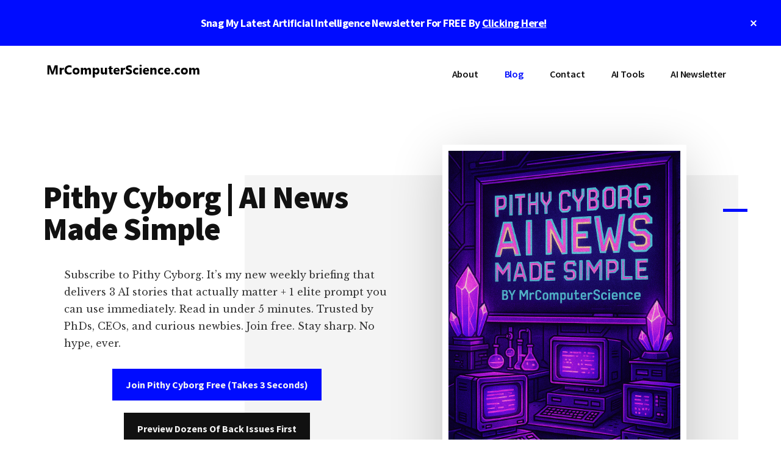

--- FILE ---
content_type: text/html; charset=UTF-8
request_url: https://www.mrcomputerscience.com/
body_size: 15821
content:
<!DOCTYPE html>
<html lang="en-US">
<head itemscope itemtype="https://schema.org/WebSite">
<meta charset="UTF-8" />
<meta name="description" content="MrComputerScience.com — Blog For AI, Marketing, And Tech Nerds!" />
<meta name="keywords" content="MrComputerScience.com — Blog For AI, Marketing, And Tech Nerds!" />
<meta name="viewport" content="width=device-width, initial-scale=1" />
		<script type="text/javascript">
			window.flatStyles = window.flatStyles || ''

			window.lightspeedOptimizeStylesheet = function () {
				const currentStylesheet = document.querySelector( '.tcb-lightspeed-style:not([data-ls-optimized])' )

				if ( currentStylesheet ) {
					try {
						if ( currentStylesheet.sheet && currentStylesheet.sheet.cssRules ) {
							if ( window.flatStyles ) {
								if ( this.optimizing ) {
									setTimeout( window.lightspeedOptimizeStylesheet.bind( this ), 24 )
								} else {
									this.optimizing = true;

									let rulesIndex = 0;

									while ( rulesIndex < currentStylesheet.sheet.cssRules.length ) {
										const rule = currentStylesheet.sheet.cssRules[ rulesIndex ]
										/* remove rules that already exist in the page */
										if ( rule.type === CSSRule.STYLE_RULE && window.flatStyles.includes( `${rule.selectorText}{` ) ) {
											currentStylesheet.sheet.deleteRule( rulesIndex )
										} else {
											rulesIndex ++
										}
									}
									/* optimize, mark it such, move to the next file, append the styles we have until now */
									currentStylesheet.setAttribute( 'data-ls-optimized', '1' )

									window.flatStyles += currentStylesheet.innerHTML

									this.optimizing = false
								}
							} else {
								window.flatStyles = currentStylesheet.innerHTML
								currentStylesheet.setAttribute( 'data-ls-optimized', '1' )
							}
						}
					} catch ( error ) {
						console.warn( error )
					}

					if ( currentStylesheet.parentElement.tagName !== 'HEAD' ) {
						/* always make sure that those styles end up in the head */
						const stylesheetID = currentStylesheet.id;
						/**
						 * make sure that there is only one copy of the css
						 * e.g display CSS
						 */
						if ( ( ! stylesheetID || ( stylesheetID && ! document.querySelector( `head #${stylesheetID}` ) ) ) ) {
							document.head.prepend( currentStylesheet )
						} else {
							currentStylesheet.remove();
						}
					}
				}
			}

			window.lightspeedOptimizeFlat = function ( styleSheetElement ) {
				if ( document.querySelectorAll( 'link[href*="thrive_flat.css"]' ).length > 1 ) {
					/* disable this flat if we already have one */
					styleSheetElement.setAttribute( 'disabled', true )
				} else {
					/* if this is the first one, make sure he's in head */
					if ( styleSheetElement.parentElement.tagName !== 'HEAD' ) {
						document.head.append( styleSheetElement )
					}
				}
			}
		</script>
		<title>MrComputerScience.com — Blog For AI, Marketing, And Tech Nerds! — Blog For Marketing And Tech Nerds</title>
<meta name='robots' content='max-image-preview:large' />
<link rel='dns-prefetch' href='//fonts.googleapis.com' />
<link rel="alternate" type="application/rss+xml" title="MrComputerScience.com &raquo; Feed" href="https://www.mrcomputerscience.com/feed/" />
<link rel="alternate" type="application/rss+xml" title="MrComputerScience.com &raquo; Comments Feed" href="https://www.mrcomputerscience.com/comments/feed/" />
<link rel="alternate" title="oEmbed (JSON)" type="application/json+oembed" href="https://www.mrcomputerscience.com/wp-json/oembed/1.0/embed?url=https%3A%2F%2Fwww.mrcomputerscience.com%2F" />
<link rel="alternate" title="oEmbed (XML)" type="text/xml+oembed" href="https://www.mrcomputerscience.com/wp-json/oembed/1.0/embed?url=https%3A%2F%2Fwww.mrcomputerscience.com%2F&#038;format=xml" />
<link rel="canonical" href="https://www.mrcomputerscience.com/" />
<style id='wp-img-auto-sizes-contain-inline-css'>
img:is([sizes=auto i],[sizes^="auto," i]){contain-intrinsic-size:3000px 1500px}
/*# sourceURL=wp-img-auto-sizes-contain-inline-css */
</style>
<link rel='stylesheet' id='genesis-blocks-style-css-css' href='https://www.mrcomputerscience.com/wp-content/plugins/genesis-blocks/dist/style-blocks.build.css?ver=1742416216' media='all' />
<link rel='stylesheet' id='authority-pro-css' href='https://www.mrcomputerscience.com/wp-content/themes/authority-pro/style.css?ver=1.5.0' media='all' />
<style id='authority-pro-inline-css'>

		.single .content .entry-content > p:first-of-type {
			color: #111111;
			font-size: 20px;
			font-style: italic;
			line-height: 1.7;
			margin: 0 0 35px;
		}
		
/*# sourceURL=authority-pro-inline-css */
</style>
<style id='wp-emoji-styles-inline-css'>

	img.wp-smiley, img.emoji {
		display: inline !important;
		border: none !important;
		box-shadow: none !important;
		height: 1em !important;
		width: 1em !important;
		margin: 0 0.07em !important;
		vertical-align: -0.1em !important;
		background: none !important;
		padding: 0 !important;
	}
/*# sourceURL=wp-emoji-styles-inline-css */
</style>
<style id='wp-block-library-inline-css'>
:root{--wp-block-synced-color:#7a00df;--wp-block-synced-color--rgb:122,0,223;--wp-bound-block-color:var(--wp-block-synced-color);--wp-editor-canvas-background:#ddd;--wp-admin-theme-color:#007cba;--wp-admin-theme-color--rgb:0,124,186;--wp-admin-theme-color-darker-10:#006ba1;--wp-admin-theme-color-darker-10--rgb:0,107,160.5;--wp-admin-theme-color-darker-20:#005a87;--wp-admin-theme-color-darker-20--rgb:0,90,135;--wp-admin-border-width-focus:2px}@media (min-resolution:192dpi){:root{--wp-admin-border-width-focus:1.5px}}.wp-element-button{cursor:pointer}:root .has-very-light-gray-background-color{background-color:#eee}:root .has-very-dark-gray-background-color{background-color:#313131}:root .has-very-light-gray-color{color:#eee}:root .has-very-dark-gray-color{color:#313131}:root .has-vivid-green-cyan-to-vivid-cyan-blue-gradient-background{background:linear-gradient(135deg,#00d084,#0693e3)}:root .has-purple-crush-gradient-background{background:linear-gradient(135deg,#34e2e4,#4721fb 50%,#ab1dfe)}:root .has-hazy-dawn-gradient-background{background:linear-gradient(135deg,#faaca8,#dad0ec)}:root .has-subdued-olive-gradient-background{background:linear-gradient(135deg,#fafae1,#67a671)}:root .has-atomic-cream-gradient-background{background:linear-gradient(135deg,#fdd79a,#004a59)}:root .has-nightshade-gradient-background{background:linear-gradient(135deg,#330968,#31cdcf)}:root .has-midnight-gradient-background{background:linear-gradient(135deg,#020381,#2874fc)}:root{--wp--preset--font-size--normal:16px;--wp--preset--font-size--huge:42px}.has-regular-font-size{font-size:1em}.has-larger-font-size{font-size:2.625em}.has-normal-font-size{font-size:var(--wp--preset--font-size--normal)}.has-huge-font-size{font-size:var(--wp--preset--font-size--huge)}.has-text-align-center{text-align:center}.has-text-align-left{text-align:left}.has-text-align-right{text-align:right}.has-fit-text{white-space:nowrap!important}#end-resizable-editor-section{display:none}.aligncenter{clear:both}.items-justified-left{justify-content:flex-start}.items-justified-center{justify-content:center}.items-justified-right{justify-content:flex-end}.items-justified-space-between{justify-content:space-between}.screen-reader-text{border:0;clip-path:inset(50%);height:1px;margin:-1px;overflow:hidden;padding:0;position:absolute;width:1px;word-wrap:normal!important}.screen-reader-text:focus{background-color:#ddd;clip-path:none;color:#444;display:block;font-size:1em;height:auto;left:5px;line-height:normal;padding:15px 23px 14px;text-decoration:none;top:5px;width:auto;z-index:100000}html :where(.has-border-color){border-style:solid}html :where([style*=border-top-color]){border-top-style:solid}html :where([style*=border-right-color]){border-right-style:solid}html :where([style*=border-bottom-color]){border-bottom-style:solid}html :where([style*=border-left-color]){border-left-style:solid}html :where([style*=border-width]){border-style:solid}html :where([style*=border-top-width]){border-top-style:solid}html :where([style*=border-right-width]){border-right-style:solid}html :where([style*=border-bottom-width]){border-bottom-style:solid}html :where([style*=border-left-width]){border-left-style:solid}html :where(img[class*=wp-image-]){height:auto;max-width:100%}:where(figure){margin:0 0 1em}html :where(.is-position-sticky){--wp-admin--admin-bar--position-offset:var(--wp-admin--admin-bar--height,0px)}@media screen and (max-width:600px){html :where(.is-position-sticky){--wp-admin--admin-bar--position-offset:0px}}

/*# sourceURL=wp-block-library-inline-css */
</style><style id='wp-block-heading-inline-css'>
h1:where(.wp-block-heading).has-background,h2:where(.wp-block-heading).has-background,h3:where(.wp-block-heading).has-background,h4:where(.wp-block-heading).has-background,h5:where(.wp-block-heading).has-background,h6:where(.wp-block-heading).has-background{padding:1.25em 2.375em}h1.has-text-align-left[style*=writing-mode]:where([style*=vertical-lr]),h1.has-text-align-right[style*=writing-mode]:where([style*=vertical-rl]),h2.has-text-align-left[style*=writing-mode]:where([style*=vertical-lr]),h2.has-text-align-right[style*=writing-mode]:where([style*=vertical-rl]),h3.has-text-align-left[style*=writing-mode]:where([style*=vertical-lr]),h3.has-text-align-right[style*=writing-mode]:where([style*=vertical-rl]),h4.has-text-align-left[style*=writing-mode]:where([style*=vertical-lr]),h4.has-text-align-right[style*=writing-mode]:where([style*=vertical-rl]),h5.has-text-align-left[style*=writing-mode]:where([style*=vertical-lr]),h5.has-text-align-right[style*=writing-mode]:where([style*=vertical-rl]),h6.has-text-align-left[style*=writing-mode]:where([style*=vertical-lr]),h6.has-text-align-right[style*=writing-mode]:where([style*=vertical-rl]){rotate:180deg}
/*# sourceURL=https://www.mrcomputerscience.com/wp-includes/blocks/heading/style.min.css */
</style>
<style id='wp-block-image-inline-css'>
.wp-block-image>a,.wp-block-image>figure>a{display:inline-block}.wp-block-image img{box-sizing:border-box;height:auto;max-width:100%;vertical-align:bottom}@media not (prefers-reduced-motion){.wp-block-image img.hide{visibility:hidden}.wp-block-image img.show{animation:show-content-image .4s}}.wp-block-image[style*=border-radius] img,.wp-block-image[style*=border-radius]>a{border-radius:inherit}.wp-block-image.has-custom-border img{box-sizing:border-box}.wp-block-image.aligncenter{text-align:center}.wp-block-image.alignfull>a,.wp-block-image.alignwide>a{width:100%}.wp-block-image.alignfull img,.wp-block-image.alignwide img{height:auto;width:100%}.wp-block-image .aligncenter,.wp-block-image .alignleft,.wp-block-image .alignright,.wp-block-image.aligncenter,.wp-block-image.alignleft,.wp-block-image.alignright{display:table}.wp-block-image .aligncenter>figcaption,.wp-block-image .alignleft>figcaption,.wp-block-image .alignright>figcaption,.wp-block-image.aligncenter>figcaption,.wp-block-image.alignleft>figcaption,.wp-block-image.alignright>figcaption{caption-side:bottom;display:table-caption}.wp-block-image .alignleft{float:left;margin:.5em 1em .5em 0}.wp-block-image .alignright{float:right;margin:.5em 0 .5em 1em}.wp-block-image .aligncenter{margin-left:auto;margin-right:auto}.wp-block-image :where(figcaption){margin-bottom:1em;margin-top:.5em}.wp-block-image.is-style-circle-mask img{border-radius:9999px}@supports ((-webkit-mask-image:none) or (mask-image:none)) or (-webkit-mask-image:none){.wp-block-image.is-style-circle-mask img{border-radius:0;-webkit-mask-image:url('data:image/svg+xml;utf8,<svg viewBox="0 0 100 100" xmlns="http://www.w3.org/2000/svg"><circle cx="50" cy="50" r="50"/></svg>');mask-image:url('data:image/svg+xml;utf8,<svg viewBox="0 0 100 100" xmlns="http://www.w3.org/2000/svg"><circle cx="50" cy="50" r="50"/></svg>');mask-mode:alpha;-webkit-mask-position:center;mask-position:center;-webkit-mask-repeat:no-repeat;mask-repeat:no-repeat;-webkit-mask-size:contain;mask-size:contain}}:root :where(.wp-block-image.is-style-rounded img,.wp-block-image .is-style-rounded img){border-radius:9999px}.wp-block-image figure{margin:0}.wp-lightbox-container{display:flex;flex-direction:column;position:relative}.wp-lightbox-container img{cursor:zoom-in}.wp-lightbox-container img:hover+button{opacity:1}.wp-lightbox-container button{align-items:center;backdrop-filter:blur(16px) saturate(180%);background-color:#5a5a5a40;border:none;border-radius:4px;cursor:zoom-in;display:flex;height:20px;justify-content:center;opacity:0;padding:0;position:absolute;right:16px;text-align:center;top:16px;width:20px;z-index:100}@media not (prefers-reduced-motion){.wp-lightbox-container button{transition:opacity .2s ease}}.wp-lightbox-container button:focus-visible{outline:3px auto #5a5a5a40;outline:3px auto -webkit-focus-ring-color;outline-offset:3px}.wp-lightbox-container button:hover{cursor:pointer;opacity:1}.wp-lightbox-container button:focus{opacity:1}.wp-lightbox-container button:focus,.wp-lightbox-container button:hover,.wp-lightbox-container button:not(:hover):not(:active):not(.has-background){background-color:#5a5a5a40;border:none}.wp-lightbox-overlay{box-sizing:border-box;cursor:zoom-out;height:100vh;left:0;overflow:hidden;position:fixed;top:0;visibility:hidden;width:100%;z-index:100000}.wp-lightbox-overlay .close-button{align-items:center;cursor:pointer;display:flex;justify-content:center;min-height:40px;min-width:40px;padding:0;position:absolute;right:calc(env(safe-area-inset-right) + 16px);top:calc(env(safe-area-inset-top) + 16px);z-index:5000000}.wp-lightbox-overlay .close-button:focus,.wp-lightbox-overlay .close-button:hover,.wp-lightbox-overlay .close-button:not(:hover):not(:active):not(.has-background){background:none;border:none}.wp-lightbox-overlay .lightbox-image-container{height:var(--wp--lightbox-container-height);left:50%;overflow:hidden;position:absolute;top:50%;transform:translate(-50%,-50%);transform-origin:top left;width:var(--wp--lightbox-container-width);z-index:9999999999}.wp-lightbox-overlay .wp-block-image{align-items:center;box-sizing:border-box;display:flex;height:100%;justify-content:center;margin:0;position:relative;transform-origin:0 0;width:100%;z-index:3000000}.wp-lightbox-overlay .wp-block-image img{height:var(--wp--lightbox-image-height);min-height:var(--wp--lightbox-image-height);min-width:var(--wp--lightbox-image-width);width:var(--wp--lightbox-image-width)}.wp-lightbox-overlay .wp-block-image figcaption{display:none}.wp-lightbox-overlay button{background:none;border:none}.wp-lightbox-overlay .scrim{background-color:#fff;height:100%;opacity:.9;position:absolute;width:100%;z-index:2000000}.wp-lightbox-overlay.active{visibility:visible}@media not (prefers-reduced-motion){.wp-lightbox-overlay.active{animation:turn-on-visibility .25s both}.wp-lightbox-overlay.active img{animation:turn-on-visibility .35s both}.wp-lightbox-overlay.show-closing-animation:not(.active){animation:turn-off-visibility .35s both}.wp-lightbox-overlay.show-closing-animation:not(.active) img{animation:turn-off-visibility .25s both}.wp-lightbox-overlay.zoom.active{animation:none;opacity:1;visibility:visible}.wp-lightbox-overlay.zoom.active .lightbox-image-container{animation:lightbox-zoom-in .4s}.wp-lightbox-overlay.zoom.active .lightbox-image-container img{animation:none}.wp-lightbox-overlay.zoom.active .scrim{animation:turn-on-visibility .4s forwards}.wp-lightbox-overlay.zoom.show-closing-animation:not(.active){animation:none}.wp-lightbox-overlay.zoom.show-closing-animation:not(.active) .lightbox-image-container{animation:lightbox-zoom-out .4s}.wp-lightbox-overlay.zoom.show-closing-animation:not(.active) .lightbox-image-container img{animation:none}.wp-lightbox-overlay.zoom.show-closing-animation:not(.active) .scrim{animation:turn-off-visibility .4s forwards}}@keyframes show-content-image{0%{visibility:hidden}99%{visibility:hidden}to{visibility:visible}}@keyframes turn-on-visibility{0%{opacity:0}to{opacity:1}}@keyframes turn-off-visibility{0%{opacity:1;visibility:visible}99%{opacity:0;visibility:visible}to{opacity:0;visibility:hidden}}@keyframes lightbox-zoom-in{0%{transform:translate(calc((-100vw + var(--wp--lightbox-scrollbar-width))/2 + var(--wp--lightbox-initial-left-position)),calc(-50vh + var(--wp--lightbox-initial-top-position))) scale(var(--wp--lightbox-scale))}to{transform:translate(-50%,-50%) scale(1)}}@keyframes lightbox-zoom-out{0%{transform:translate(-50%,-50%) scale(1);visibility:visible}99%{visibility:visible}to{transform:translate(calc((-100vw + var(--wp--lightbox-scrollbar-width))/2 + var(--wp--lightbox-initial-left-position)),calc(-50vh + var(--wp--lightbox-initial-top-position))) scale(var(--wp--lightbox-scale));visibility:hidden}}
/*# sourceURL=https://www.mrcomputerscience.com/wp-includes/blocks/image/style.min.css */
</style>
<style id='wp-block-columns-inline-css'>
.wp-block-columns{box-sizing:border-box;display:flex;flex-wrap:wrap!important}@media (min-width:782px){.wp-block-columns{flex-wrap:nowrap!important}}.wp-block-columns{align-items:normal!important}.wp-block-columns.are-vertically-aligned-top{align-items:flex-start}.wp-block-columns.are-vertically-aligned-center{align-items:center}.wp-block-columns.are-vertically-aligned-bottom{align-items:flex-end}@media (max-width:781px){.wp-block-columns:not(.is-not-stacked-on-mobile)>.wp-block-column{flex-basis:100%!important}}@media (min-width:782px){.wp-block-columns:not(.is-not-stacked-on-mobile)>.wp-block-column{flex-basis:0;flex-grow:1}.wp-block-columns:not(.is-not-stacked-on-mobile)>.wp-block-column[style*=flex-basis]{flex-grow:0}}.wp-block-columns.is-not-stacked-on-mobile{flex-wrap:nowrap!important}.wp-block-columns.is-not-stacked-on-mobile>.wp-block-column{flex-basis:0;flex-grow:1}.wp-block-columns.is-not-stacked-on-mobile>.wp-block-column[style*=flex-basis]{flex-grow:0}:where(.wp-block-columns){margin-bottom:1.75em}:where(.wp-block-columns.has-background){padding:1.25em 2.375em}.wp-block-column{flex-grow:1;min-width:0;overflow-wrap:break-word;word-break:break-word}.wp-block-column.is-vertically-aligned-top{align-self:flex-start}.wp-block-column.is-vertically-aligned-center{align-self:center}.wp-block-column.is-vertically-aligned-bottom{align-self:flex-end}.wp-block-column.is-vertically-aligned-stretch{align-self:stretch}.wp-block-column.is-vertically-aligned-bottom,.wp-block-column.is-vertically-aligned-center,.wp-block-column.is-vertically-aligned-top{width:100%}
/*# sourceURL=https://www.mrcomputerscience.com/wp-includes/blocks/columns/style.min.css */
</style>
<style id='wp-block-paragraph-inline-css'>
.is-small-text{font-size:.875em}.is-regular-text{font-size:1em}.is-large-text{font-size:2.25em}.is-larger-text{font-size:3em}.has-drop-cap:not(:focus):first-letter{float:left;font-size:8.4em;font-style:normal;font-weight:100;line-height:.68;margin:.05em .1em 0 0;text-transform:uppercase}body.rtl .has-drop-cap:not(:focus):first-letter{float:none;margin-left:.1em}p.has-drop-cap.has-background{overflow:hidden}:root :where(p.has-background){padding:1.25em 2.375em}:where(p.has-text-color:not(.has-link-color)) a{color:inherit}p.has-text-align-left[style*="writing-mode:vertical-lr"],p.has-text-align-right[style*="writing-mode:vertical-rl"]{rotate:180deg}
/*# sourceURL=https://www.mrcomputerscience.com/wp-includes/blocks/paragraph/style.min.css */
</style>
<style id='global-styles-inline-css'>
:root{--wp--preset--aspect-ratio--square: 1;--wp--preset--aspect-ratio--4-3: 4/3;--wp--preset--aspect-ratio--3-4: 3/4;--wp--preset--aspect-ratio--3-2: 3/2;--wp--preset--aspect-ratio--2-3: 2/3;--wp--preset--aspect-ratio--16-9: 16/9;--wp--preset--aspect-ratio--9-16: 9/16;--wp--preset--color--black: #000000;--wp--preset--color--cyan-bluish-gray: #abb8c3;--wp--preset--color--white: #ffffff;--wp--preset--color--pale-pink: #f78da7;--wp--preset--color--vivid-red: #cf2e2e;--wp--preset--color--luminous-vivid-orange: #ff6900;--wp--preset--color--luminous-vivid-amber: #fcb900;--wp--preset--color--light-green-cyan: #7bdcb5;--wp--preset--color--vivid-green-cyan: #00d084;--wp--preset--color--pale-cyan-blue: #8ed1fc;--wp--preset--color--vivid-cyan-blue: #0693e3;--wp--preset--color--vivid-purple: #9b51e0;--wp--preset--color--theme-primary: #000cff;--wp--preset--gradient--vivid-cyan-blue-to-vivid-purple: linear-gradient(135deg,rgb(6,147,227) 0%,rgb(155,81,224) 100%);--wp--preset--gradient--light-green-cyan-to-vivid-green-cyan: linear-gradient(135deg,rgb(122,220,180) 0%,rgb(0,208,130) 100%);--wp--preset--gradient--luminous-vivid-amber-to-luminous-vivid-orange: linear-gradient(135deg,rgb(252,185,0) 0%,rgb(255,105,0) 100%);--wp--preset--gradient--luminous-vivid-orange-to-vivid-red: linear-gradient(135deg,rgb(255,105,0) 0%,rgb(207,46,46) 100%);--wp--preset--gradient--very-light-gray-to-cyan-bluish-gray: linear-gradient(135deg,rgb(238,238,238) 0%,rgb(169,184,195) 100%);--wp--preset--gradient--cool-to-warm-spectrum: linear-gradient(135deg,rgb(74,234,220) 0%,rgb(151,120,209) 20%,rgb(207,42,186) 40%,rgb(238,44,130) 60%,rgb(251,105,98) 80%,rgb(254,248,76) 100%);--wp--preset--gradient--blush-light-purple: linear-gradient(135deg,rgb(255,206,236) 0%,rgb(152,150,240) 100%);--wp--preset--gradient--blush-bordeaux: linear-gradient(135deg,rgb(254,205,165) 0%,rgb(254,45,45) 50%,rgb(107,0,62) 100%);--wp--preset--gradient--luminous-dusk: linear-gradient(135deg,rgb(255,203,112) 0%,rgb(199,81,192) 50%,rgb(65,88,208) 100%);--wp--preset--gradient--pale-ocean: linear-gradient(135deg,rgb(255,245,203) 0%,rgb(182,227,212) 50%,rgb(51,167,181) 100%);--wp--preset--gradient--electric-grass: linear-gradient(135deg,rgb(202,248,128) 0%,rgb(113,206,126) 100%);--wp--preset--gradient--midnight: linear-gradient(135deg,rgb(2,3,129) 0%,rgb(40,116,252) 100%);--wp--preset--font-size--small: 12px;--wp--preset--font-size--medium: 20px;--wp--preset--font-size--large: 20px;--wp--preset--font-size--x-large: 42px;--wp--preset--font-size--normal: 16px;--wp--preset--font-size--larger: 24px;--wp--preset--spacing--20: 0.44rem;--wp--preset--spacing--30: 0.67rem;--wp--preset--spacing--40: 1rem;--wp--preset--spacing--50: 1.5rem;--wp--preset--spacing--60: 2.25rem;--wp--preset--spacing--70: 3.38rem;--wp--preset--spacing--80: 5.06rem;--wp--preset--shadow--natural: 6px 6px 9px rgba(0, 0, 0, 0.2);--wp--preset--shadow--deep: 12px 12px 50px rgba(0, 0, 0, 0.4);--wp--preset--shadow--sharp: 6px 6px 0px rgba(0, 0, 0, 0.2);--wp--preset--shadow--outlined: 6px 6px 0px -3px rgb(255, 255, 255), 6px 6px rgb(0, 0, 0);--wp--preset--shadow--crisp: 6px 6px 0px rgb(0, 0, 0);}:where(.is-layout-flex){gap: 0.5em;}:where(.is-layout-grid){gap: 0.5em;}body .is-layout-flex{display: flex;}.is-layout-flex{flex-wrap: wrap;align-items: center;}.is-layout-flex > :is(*, div){margin: 0;}body .is-layout-grid{display: grid;}.is-layout-grid > :is(*, div){margin: 0;}:where(.wp-block-columns.is-layout-flex){gap: 2em;}:where(.wp-block-columns.is-layout-grid){gap: 2em;}:where(.wp-block-post-template.is-layout-flex){gap: 1.25em;}:where(.wp-block-post-template.is-layout-grid){gap: 1.25em;}.has-black-color{color: var(--wp--preset--color--black) !important;}.has-cyan-bluish-gray-color{color: var(--wp--preset--color--cyan-bluish-gray) !important;}.has-white-color{color: var(--wp--preset--color--white) !important;}.has-pale-pink-color{color: var(--wp--preset--color--pale-pink) !important;}.has-vivid-red-color{color: var(--wp--preset--color--vivid-red) !important;}.has-luminous-vivid-orange-color{color: var(--wp--preset--color--luminous-vivid-orange) !important;}.has-luminous-vivid-amber-color{color: var(--wp--preset--color--luminous-vivid-amber) !important;}.has-light-green-cyan-color{color: var(--wp--preset--color--light-green-cyan) !important;}.has-vivid-green-cyan-color{color: var(--wp--preset--color--vivid-green-cyan) !important;}.has-pale-cyan-blue-color{color: var(--wp--preset--color--pale-cyan-blue) !important;}.has-vivid-cyan-blue-color{color: var(--wp--preset--color--vivid-cyan-blue) !important;}.has-vivid-purple-color{color: var(--wp--preset--color--vivid-purple) !important;}.has-black-background-color{background-color: var(--wp--preset--color--black) !important;}.has-cyan-bluish-gray-background-color{background-color: var(--wp--preset--color--cyan-bluish-gray) !important;}.has-white-background-color{background-color: var(--wp--preset--color--white) !important;}.has-pale-pink-background-color{background-color: var(--wp--preset--color--pale-pink) !important;}.has-vivid-red-background-color{background-color: var(--wp--preset--color--vivid-red) !important;}.has-luminous-vivid-orange-background-color{background-color: var(--wp--preset--color--luminous-vivid-orange) !important;}.has-luminous-vivid-amber-background-color{background-color: var(--wp--preset--color--luminous-vivid-amber) !important;}.has-light-green-cyan-background-color{background-color: var(--wp--preset--color--light-green-cyan) !important;}.has-vivid-green-cyan-background-color{background-color: var(--wp--preset--color--vivid-green-cyan) !important;}.has-pale-cyan-blue-background-color{background-color: var(--wp--preset--color--pale-cyan-blue) !important;}.has-vivid-cyan-blue-background-color{background-color: var(--wp--preset--color--vivid-cyan-blue) !important;}.has-vivid-purple-background-color{background-color: var(--wp--preset--color--vivid-purple) !important;}.has-black-border-color{border-color: var(--wp--preset--color--black) !important;}.has-cyan-bluish-gray-border-color{border-color: var(--wp--preset--color--cyan-bluish-gray) !important;}.has-white-border-color{border-color: var(--wp--preset--color--white) !important;}.has-pale-pink-border-color{border-color: var(--wp--preset--color--pale-pink) !important;}.has-vivid-red-border-color{border-color: var(--wp--preset--color--vivid-red) !important;}.has-luminous-vivid-orange-border-color{border-color: var(--wp--preset--color--luminous-vivid-orange) !important;}.has-luminous-vivid-amber-border-color{border-color: var(--wp--preset--color--luminous-vivid-amber) !important;}.has-light-green-cyan-border-color{border-color: var(--wp--preset--color--light-green-cyan) !important;}.has-vivid-green-cyan-border-color{border-color: var(--wp--preset--color--vivid-green-cyan) !important;}.has-pale-cyan-blue-border-color{border-color: var(--wp--preset--color--pale-cyan-blue) !important;}.has-vivid-cyan-blue-border-color{border-color: var(--wp--preset--color--vivid-cyan-blue) !important;}.has-vivid-purple-border-color{border-color: var(--wp--preset--color--vivid-purple) !important;}.has-vivid-cyan-blue-to-vivid-purple-gradient-background{background: var(--wp--preset--gradient--vivid-cyan-blue-to-vivid-purple) !important;}.has-light-green-cyan-to-vivid-green-cyan-gradient-background{background: var(--wp--preset--gradient--light-green-cyan-to-vivid-green-cyan) !important;}.has-luminous-vivid-amber-to-luminous-vivid-orange-gradient-background{background: var(--wp--preset--gradient--luminous-vivid-amber-to-luminous-vivid-orange) !important;}.has-luminous-vivid-orange-to-vivid-red-gradient-background{background: var(--wp--preset--gradient--luminous-vivid-orange-to-vivid-red) !important;}.has-very-light-gray-to-cyan-bluish-gray-gradient-background{background: var(--wp--preset--gradient--very-light-gray-to-cyan-bluish-gray) !important;}.has-cool-to-warm-spectrum-gradient-background{background: var(--wp--preset--gradient--cool-to-warm-spectrum) !important;}.has-blush-light-purple-gradient-background{background: var(--wp--preset--gradient--blush-light-purple) !important;}.has-blush-bordeaux-gradient-background{background: var(--wp--preset--gradient--blush-bordeaux) !important;}.has-luminous-dusk-gradient-background{background: var(--wp--preset--gradient--luminous-dusk) !important;}.has-pale-ocean-gradient-background{background: var(--wp--preset--gradient--pale-ocean) !important;}.has-electric-grass-gradient-background{background: var(--wp--preset--gradient--electric-grass) !important;}.has-midnight-gradient-background{background: var(--wp--preset--gradient--midnight) !important;}.has-small-font-size{font-size: var(--wp--preset--font-size--small) !important;}.has-medium-font-size{font-size: var(--wp--preset--font-size--medium) !important;}.has-large-font-size{font-size: var(--wp--preset--font-size--large) !important;}.has-x-large-font-size{font-size: var(--wp--preset--font-size--x-large) !important;}
:where(.wp-block-columns.is-layout-flex){gap: 2em;}:where(.wp-block-columns.is-layout-grid){gap: 2em;}
/*# sourceURL=global-styles-inline-css */
</style>
<style id='core-block-supports-inline-css'>
.wp-container-core-columns-is-layout-9d6595d7{flex-wrap:nowrap;}
/*# sourceURL=core-block-supports-inline-css */
</style>

<style id='classic-theme-styles-inline-css'>
/*! This file is auto-generated */
.wp-block-button__link{color:#fff;background-color:#32373c;border-radius:9999px;box-shadow:none;text-decoration:none;padding:calc(.667em + 2px) calc(1.333em + 2px);font-size:1.125em}.wp-block-file__button{background:#32373c;color:#fff;text-decoration:none}
/*# sourceURL=/wp-includes/css/classic-themes.min.css */
</style>
<link rel='stylesheet' id='authority-fonts-css' href='//fonts.googleapis.com/css?family=Source+Sans+Pro%3A600%2C700%2C900%7CLibre+Baskerville%3A400%2C400italic%2C700&#038;ver=1.5.0' media='all' />
<link rel='stylesheet' id='dashicons-css' href='https://www.mrcomputerscience.com/wp-includes/css/dashicons.min.css?ver=6.9' media='all' />
<link rel='stylesheet' id='authority-pro-gutenberg-css' href='https://www.mrcomputerscience.com/wp-content/themes/authority-pro/lib/gutenberg/front-end.css?ver=1.5.0' media='all' />
<style id='authority-pro-gutenberg-inline-css'>
.gb-block-post-grid a.gb-block-post-grid-more-link,
.gb-block-post-grid .gb-post-grid-items .gb-block-post-grid-title a:focus,
.gb-block-post-grid .gb-post-grid-items .gb-block-post-grid-title a:hover,
.wp-block-image.vertical-caption figcaption a:focus,
.wp-block-image.vertical-caption figcaption a:hover {
	color: #000cff;
}

.site-container .gb-button,
.site-container .gb-newsletter-submit,
.site-container .gb-newsletter-submit:hover,
.site-container .wp-block-button .wp-block-button__link,
.wp-block-media-text .wp-block-media-text__media::after,
.wp-block-image.stylized-background::after {
	background-color: #000cff;
}

.site-container .gb-button,
.wp-block-button .wp-block-button__link:not(.has-background),
.wp-block-button .wp-block-button__link:not(.has-background):focus,
.wp-block-button .wp-block-button__link:not(.has-background):hover {
	color: #ffffff;
}

.site-container .wp-block-button.is-style-outline .wp-block-button__link {
	color: #000cff;
}

.site-container .wp-block-button.is-style-outline .wp-block-button__link:focus,
.site-container .wp-block-button.is-style-outline .wp-block-button__link:hover {
	color: #232fff;
}

.site-container .wp-block-pullquote.is-style-solid-color {
	background-color: #000cff;
}		.site-container .has-small-font-size {
			font-size: 12px;
		}		.site-container .has-normal-font-size {
			font-size: 16px;
		}		.site-container .has-large-font-size {
			font-size: 20px;
		}		.site-container .has-larger-font-size {
			font-size: 24px;
		}		.site-container .has-theme-primary-color,
		.site-container .wp-block-button .wp-block-button__link.has-theme-primary-color,
		.site-container .wp-block-button.is-style-outline .wp-block-button__link.has-theme-primary-color {
			color: #000cff;
		}

		.site-container .has-theme-primary-background-color,
		.site-container .wp-block-button .wp-block-button__link.has-theme-primary-background-color,
		.site-container .wp-block-pullquote.is-style-solid-color.has-theme-primary-background-color {
			background-color: #000cff;
		}
/*# sourceURL=authority-pro-gutenberg-inline-css */
</style>
<link rel='stylesheet' id='simple-social-icons-font-css' href='https://www.mrcomputerscience.com/wp-content/plugins/simple-social-icons/css/style.css?ver=4.0.0' media='all' />
<script src="https://www.mrcomputerscience.com/wp-includes/js/jquery/jquery.min.js?ver=3.7.1" id="jquery-core-js"></script>
<script src="https://www.mrcomputerscience.com/wp-includes/js/jquery/jquery-migrate.min.js?ver=3.4.1" id="jquery-migrate-js"></script>
<link rel="https://api.w.org/" href="https://www.mrcomputerscience.com/wp-json/" /><link rel="alternate" title="JSON" type="application/json" href="https://www.mrcomputerscience.com/wp-json/wp/v2/pages/36619" /><link rel="EditURI" type="application/rsd+xml" title="RSD" href="https://www.mrcomputerscience.com/xmlrpc.php?rsd" />
<style type="text/css">:not(#tve) .ttfm40{font-family: 'Indie Flower' !important;font-weight: 400 !important;}.ttfm40 input, .ttfm40 select, .ttfm40 textarea, .ttfm40 button {font-family: 'Indie Flower' !important;font-weight: 400 !important;}:not(#tve) .ttfm41{font-family: 'Poppins' !important;font-weight: 400 !important;}.ttfm41 input, .ttfm41 select, .ttfm41 textarea, .ttfm41 button {font-family: 'Poppins' !important;font-weight: 400 !important;}:not(#tve) .ttfm41.bold_text,.ttfm41 .bold_text,.ttfm41 b,.ttfm41 strong{font-weight: 500 !important;}.ttfm41.bold_text,.ttfm41 .bold_text,.ttfm41 b,.ttfm41 strong input, .ttfm41.bold_text,.ttfm41 .bold_text,.ttfm41 b,.ttfm41 strong select, .ttfm41.bold_text,.ttfm41 .bold_text,.ttfm41 b,.ttfm41 strong textarea, .ttfm41.bold_text,.ttfm41 .bold_text,.ttfm41 b,.ttfm41 strong button {font-weight: 500 !important;}</style><style type="text/css" id="tve_global_variables">:root{--tcb-background-author-image:url(https://www.mrcomputerscience.com/wp-content/plugins/thrive-visual-editor/editor/css/images/author_image.png);--tcb-background-user-image:url();--tcb-background-featured-image-thumbnail:url(https://www.mrcomputerscience.com/wp-content/plugins/thrive-visual-editor/editor/css/images/featured_image.png);}</style><link rel="icon" href="https://www.mrcomputerscience.com/wp-content/themes/authority-pro/images/favicon.ico" />
<meta itemprop="name" content="MrComputerScience.com" />
<meta itemprop="url" content="https://www.mrcomputerscience.com/" />
<!-- Global site tag (gtag.js) - Google Analytics -->
<script async src="https://www.googletagmanager.com/gtag/js?id=G-ZXNELZTF5M"></script>
<script>
  window.dataLayer = window.dataLayer || [];
  function gtag(){dataLayer.push(arguments);}
  gtag('js', new Date());

  gtag('config', 'G-ZXNELZTF5M');
</script><style type="text/css" id="thrive-default-styles"></style><style id='thrive-font-library-fonts-inline-css'>
@font-face{font-family:"Indie Flower";font-style:normal;font-weight:400;src:url("https://www.mrcomputerscience.com/wp-content/uploads/fonts/IndieFlower-Regular.ttf");}
/*# sourceURL=thrive-font-library-fonts-inline-css */
</style>
</head>
<body class="home wp-singular page-template page-template-page-templates page-template-blocks page-template-page-templatesblocks-php page page-id-36619 wp-custom-logo wp-embed-responsive wp-theme-genesis wp-child-theme-authority-pro header-full-width full-width-content genesis-breadcrumbs-hidden top-banner-hidden" itemscope itemtype="https://schema.org/WebPage"><ul class="genesis-skip-link"><li><a href="#genesis-content" class="screen-reader-shortcut"> Skip to main content</a></li><li><a href="#footer" class="screen-reader-shortcut"> Skip to footer</a></li></ul><div class="authority-top-banner">Snag My Latest Artificial Intelligence Newsletter For FREE By 
<a href="https://www.mrcomputerscience.com/substack" target="_blank" rel="noopener">Clicking Here!</a><button id="authority-top-banner-close"><span class="dashicons dashicons-no-alt"></span><span class="screen-reader-text">Close Top Banner</span></button></div><div class="site-container"><h2 id="additional-menu-label" class="screen-reader-text">Additional menu</h2><header class="site-header" itemscope itemtype="https://schema.org/WPHeader"><div class="wrap"><div class="title-area"><a href="https://www.mrcomputerscience.com/" class="custom-logo-link" rel="home" aria-current="page"><img width="267" height="43" src="https://www.mrcomputerscience.com/wp-content/uploads/MrComputerScience.com_.png" class="custom-logo" alt="MrComputerScience.com" decoding="async" /></a><p class="site-title" itemprop="headline">MrComputerScience.com</p><p class="site-description" itemprop="description">Blog For Marketing And Tech Nerds</p></div><nav class="nav-primary" aria-label="Main" itemscope itemtype="https://schema.org/SiteNavigationElement" id="genesis-nav-primary"><div class="wrap"><ul id="menu-main-menu" class="menu genesis-nav-menu menu-primary js-superfish"><li id="menu-item-22593" class="menu-item menu-item-type-post_type menu-item-object-page menu-item-22593"><a href="https://www.mrcomputerscience.com/about/" title="About MrComputerScience.com" itemprop="url"><span itemprop="name">About</span></a></li>
<li id="menu-item-27327" class="menu-item menu-item-type-custom menu-item-object-custom current-menu-item current_page_item menu-item-home menu-item-has-children menu-item-27327"><a href="https://www.mrcomputerscience.com" aria-current="page" title="Awesome Marketing Blog" itemprop="url"><span itemprop="name">Blog</span></a>
<ul class="sub-menu">
	<li id="menu-item-27328" class="menu-item menu-item-type-custom menu-item-object-custom menu-item-27328"><a href="https://www.mrcomputerscience.com/category/affiliate-marketing" itemprop="url"><span itemprop="name">Affiliate Marketing</span></a></li>
	<li id="menu-item-27329" class="menu-item menu-item-type-custom menu-item-object-custom menu-item-27329"><a href="https://www.mrcomputerscience.com/category/blogging" itemprop="url"><span itemprop="name">Blogging</span></a></li>
	<li id="menu-item-30685" class="menu-item menu-item-type-custom menu-item-object-custom menu-item-30685"><a href="https://www.mrcomputerscience.com/category/content-marketing" itemprop="url"><span itemprop="name">Content Marketing</span></a></li>
	<li id="menu-item-27330" class="menu-item menu-item-type-custom menu-item-object-custom menu-item-27330"><a href="https://www.mrcomputerscience.com/category/email-marketing" itemprop="url"><span itemprop="name">Email Marketing</span></a></li>
	<li id="menu-item-28734" class="menu-item menu-item-type-custom menu-item-object-custom menu-item-28734"><a href="https://www.mrcomputerscience.com/category/lead-generation" itemprop="url"><span itemprop="name">Lead Generation</span></a></li>
	<li id="menu-item-27331" class="menu-item menu-item-type-custom menu-item-object-custom menu-item-27331"><a href="https://www.mrcomputerscience.com/category/online-teaching" itemprop="url"><span itemprop="name">Online Teaching</span></a></li>
	<li id="menu-item-27332" class="menu-item menu-item-type-custom menu-item-object-custom menu-item-27332"><a href="https://www.mrcomputerscience.com/category/sales-funnels" itemprop="url"><span itemprop="name">Sales Funnels</span></a></li>
	<li id="menu-item-27333" class="menu-item menu-item-type-custom menu-item-object-custom menu-item-27333"><a href="https://www.mrcomputerscience.com/category/writing" itemprop="url"><span itemprop="name">Writing</span></a></li>
</ul>
</li>
<li id="menu-item-26964" class="menu-item menu-item-type-custom menu-item-object-custom menu-item-26964"><a href="https://www.mrcomputerscience.com/contact" title="Contact Me" itemprop="url"><span itemprop="name">Contact</span></a></li>
<li id="menu-item-35423" class="menu-item menu-item-type-custom menu-item-object-custom menu-item-35423"><a href="https://www.mrcomputerscience.com/tools" title="My Favorite AI Tools" itemprop="url"><span itemprop="name">AI Tools</span></a></li>
<li id="menu-item-20585" class="menu-item menu-item-type-custom menu-item-object-custom menu-item-20585"><a target="_blank" href="https://www.mrcomputerscience.com/substack" title="Stay sharp on AI in 5 minutes a week with Pithy Cyborg, the fast, free, no‑BS AI newsletter." itemprop="url"><span itemprop="name">AI Newsletter</span></a></li>
</ul></div></nav></div></header><div class="site-inner"><div class="content-sidebar-wrap"><main class="content" id="genesis-content"><article class="post-36619 page type-page status-publish entry" aria-label="MrComputerScience.com — Blog For AI, Marketing, And Tech Nerds!" itemscope itemtype="https://schema.org/CreativeWork"><div class="entry-content" itemprop="text">
<div class="wp-block-columns alignwide has-2-columns is-layout-flex wp-container-core-columns-is-layout-9d6595d7 wp-block-columns-is-layout-flex">
<div class="wp-block-column authority-text-align is-layout-flow wp-block-column-is-layout-flow">
<h1 class="wp-block-heading bold-heading-text">Pithy Cyborg | AI News Made Simple</h1>



<p class="block-content-indent">Subscribe to Pithy Cyborg. It&#8217;s my new weekly briefing that delivers 3 AI stories that actually matter + 1 elite prompt you can use immediately. Read in under 5 minutes. Trusted by PhDs, CEOs, and curious newbies. Join free. Stay sharp. No hype, ever.</p>



<center>
<p style="margin-bottom: 20px;">
  <a class="button primary" href="https://pithycyborg.substack.com/subscribe" target="_blank">Join Pithy Cyborg Free (Takes 3 Seconds)</a>
</p>

<p>
  <a class="button secondary" href="https://pithycyborg.substack.com/archive" target="_blank">Preview Dozens Of Back Issues First</a>
</p>
</center>
</div>



<div class="wp-block-column is-layout-flow wp-block-column-is-layout-flow"><div class="wp-block-image vertical-caption image-border stylized-background">
<figure class="aligncenter size-full"><a href="https://pithycyborg.substack.com/subscribe" target="_blank" rel=" noreferrer noopener"><img decoding="async" width="512" height="768" src="https://www.mrcomputerscience.com/wp-content/uploads/Neon-Cyber-Lab-with-Retro-Tech.png" alt="" class="wp-image-37371" srcset="https://www.mrcomputerscience.com/wp-content/uploads/Neon-Cyber-Lab-with-Retro-Tech.png 512w, https://www.mrcomputerscience.com/wp-content/uploads/Neon-Cyber-Lab-with-Retro-Tech-200x300.png 200w, https://www.mrcomputerscience.com/wp-content/uploads/Neon-Cyber-Lab-with-Retro-Tech-380x570.png 380w" sizes="(max-width: 512px) 100vw, 512px" /></a><figcaption class="wp-element-caption">By Mike d aka <a href="https://substack.com/@mrcomputerscience"><strong>@Mrcomputerscience</strong></a></figcaption></figure>
</div></div>
</div>



<div style="color:#ddd" class="wp-block-genesis-blocks-gb-spacer gb-block-spacer gb-divider-solid gb-divider-size-1"><hr style="height:30px"/></div>



<h2 class="wp-block-heading has-text-align-center">Latest Articles</h2>



<p class="has-text-align-center">Check out my latest guides and articles about artificial<br>intelligence, data science, teaching, and self-publishing. 😉</p>



<center>
<p style="margin-bottom: 20px;">
  <a class="button" href="https://www.mrcomputerscience.com/category/articles" target="_blank">Read Hundreds Of My Articles For Free</a>
</p>
</center>



<div style="padding-left:8%;padding-right:8%" class="wp-block-genesis-blocks-gb-container gb-block-container alignfull"><div class="gb-container-inside"><div class="gb-container-content" style="max-width:1140px">
<div style="color:#ddd" class="wp-block-genesis-blocks-gb-spacer gb-block-spacer gb-divider-solid gb-divider-size-1"><hr style="height:70px"/></div>


<section class="gb-block-post-grid featuredpost aligncenter"><div class="gb-post-grid-items is-grid columns-3"><article id="post-36641" class="gb-post-grid-item post-36641 post type-post status-publish format-standard has-post-thumbnail category-articles category-artificial-intelligence tag-ai-content-made-smarter-9-ways-to-improve-ai-writing-with-a-human-prose entry"><div class="gb-block-post-grid-image"><a href="https://www.mrcomputerscience.com/ai-content-made-smarter-9-ways-to-improve-ai-writing-with-a-human-prose/" rel="bookmark" aria-hidden="true" tabindex="-1"><img loading="lazy" decoding="async" width="680" height="290" src="https://www.mrcomputerscience.com/wp-content/uploads/winter-2924711_1920-680x290.jpg" class="attachment-blog-featured-image size-blog-featured-image" alt="" /></a></div><div class="gb-block-post-grid-text"><header class="gb-block-post-grid-header"><h3 class="gb-block-post-grid-title"><a href="https://www.mrcomputerscience.com/ai-content-made-smarter-9-ways-to-improve-ai-writing-with-a-human-prose/" rel="bookmark">AI Content Made Smarter &#8211; 9 Ways To Improve AI Writing With A Human Prose</a></h3><div class="gb-block-post-grid-byline"><div class="gb-block-post-grid-author" itemprop="author" itemtype="https://schema.org/Person"><a class="gb-text-link" href="https://www.mrcomputerscience.com/author/mikey/" itemprop="url" rel="author"><span itemprop="name">Mike D | MrComputerScience.com</span></a></div></div></header><div class="gb-block-post-grid-excerpt"><p><a class="gb-block-post-grid-more-link gb-text-link" href="https://www.mrcomputerscience.com/ai-content-made-smarter-9-ways-to-improve-ai-writing-with-a-human-prose/" rel="bookmark">Continue Reading <span class="screen-reader-text">AI Content Made Smarter &#8211; 9 Ways To Improve AI Writing With A Human Prose</span></a></p></div></div></article>
<article id="post-36640" class="gb-post-grid-item post-36640 post type-post status-publish format-standard has-post-thumbnail category-articles category-email-marketing tag-email-newsletter-growth-hacks-how-to-build-your-list-and-get-more-subscribers entry"><div class="gb-block-post-grid-image"><a href="https://www.mrcomputerscience.com/email-newsletter-growth-hacks-how-to-build-your-list-and-get-more-subscribers/" rel="bookmark" aria-hidden="true" tabindex="-1"><img loading="lazy" decoding="async" width="680" height="290" src="https://www.mrcomputerscience.com/wp-content/uploads/tree-3119828_1920-680x290.jpg" class="attachment-blog-featured-image size-blog-featured-image" alt="" /></a></div><div class="gb-block-post-grid-text"><header class="gb-block-post-grid-header"><h3 class="gb-block-post-grid-title"><a href="https://www.mrcomputerscience.com/email-newsletter-growth-hacks-how-to-build-your-list-and-get-more-subscribers/" rel="bookmark">Email Newsletter Growth Hacks &#8211; How To Build Your List And Get More Subscribers</a></h3><div class="gb-block-post-grid-byline"><div class="gb-block-post-grid-author" itemprop="author" itemtype="https://schema.org/Person"><a class="gb-text-link" href="https://www.mrcomputerscience.com/author/mikey/" itemprop="url" rel="author"><span itemprop="name">Mike D | MrComputerScience.com</span></a></div></div></header><div class="gb-block-post-grid-excerpt"><p><a class="gb-block-post-grid-more-link gb-text-link" href="https://www.mrcomputerscience.com/email-newsletter-growth-hacks-how-to-build-your-list-and-get-more-subscribers/" rel="bookmark">Continue Reading <span class="screen-reader-text">Email Newsletter Growth Hacks &#8211; How To Build Your List And Get More Subscribers</span></a></p></div></div></article>
<article id="post-36593" class="gb-post-grid-item post-36593 post type-post status-publish format-standard has-post-thumbnail category-articles category-email-marketing tag-how-to-launch-a-curated-newsletter-from-scratch-even-if-you-have-no-content entry"><div class="gb-block-post-grid-image"><a href="https://www.mrcomputerscience.com/how-to-launch-a-curated-newsletter-from-scratch-even-if-you-have-no-content/" rel="bookmark" aria-hidden="true" tabindex="-1"><img loading="lazy" decoding="async" width="680" height="290" src="https://www.mrcomputerscience.com/wp-content/uploads/starry-night-1149644_1920-680x290.jpg" class="attachment-blog-featured-image size-blog-featured-image" alt="" /></a></div><div class="gb-block-post-grid-text"><header class="gb-block-post-grid-header"><h3 class="gb-block-post-grid-title"><a href="https://www.mrcomputerscience.com/how-to-launch-a-curated-newsletter-from-scratch-even-if-you-have-no-content/" rel="bookmark">How To Launch A Curated Newsletter From Scratch. Even If You Have No Content!</a></h3><div class="gb-block-post-grid-byline"><div class="gb-block-post-grid-author" itemprop="author" itemtype="https://schema.org/Person"><a class="gb-text-link" href="https://www.mrcomputerscience.com/author/mikey/" itemprop="url" rel="author"><span itemprop="name">Mike D | MrComputerScience.com</span></a></div></div></header><div class="gb-block-post-grid-excerpt"><p><a class="gb-block-post-grid-more-link gb-text-link" href="https://www.mrcomputerscience.com/how-to-launch-a-curated-newsletter-from-scratch-even-if-you-have-no-content/" rel="bookmark">Continue Reading <span class="screen-reader-text">How To Launch A Curated Newsletter From Scratch. Even If You Have No Content!</span></a></p></div></div></article>
<article id="post-35432" class="gb-post-grid-item post-35432 post type-post status-publish format-standard has-post-thumbnail category-articles category-online-teaching tag-how-to-teach-online-my-top-3-digital-course-teaching-tips-for-new-teachers entry"><div class="gb-block-post-grid-image"><a href="https://www.mrcomputerscience.com/how-to-teach-online-my-top-3-digital-course-teaching-tips-for-new-teachers/" rel="bookmark" aria-hidden="true" tabindex="-1"><img loading="lazy" decoding="async" width="680" height="290" src="https://www.mrcomputerscience.com/wp-content/uploads/Beautiful-Crocus-Flower-6039312-680x290.jpg" class="attachment-blog-featured-image size-blog-featured-image" alt="" /></a></div><div class="gb-block-post-grid-text"><header class="gb-block-post-grid-header"><h3 class="gb-block-post-grid-title"><a href="https://www.mrcomputerscience.com/how-to-teach-online-my-top-3-digital-course-teaching-tips-for-new-teachers/" rel="bookmark">How To Teach Online? My Top 3 Digital Course Teaching Tips For New Teachers!</a></h3><div class="gb-block-post-grid-byline"><div class="gb-block-post-grid-author" itemprop="author" itemtype="https://schema.org/Person"><a class="gb-text-link" href="https://www.mrcomputerscience.com/author/mikey/" itemprop="url" rel="author"><span itemprop="name">Mike D | MrComputerScience.com</span></a></div></div></header><div class="gb-block-post-grid-excerpt"><p><a class="gb-block-post-grid-more-link gb-text-link" href="https://www.mrcomputerscience.com/how-to-teach-online-my-top-3-digital-course-teaching-tips-for-new-teachers/" rel="bookmark">Continue Reading <span class="screen-reader-text">How To Teach Online? My Top 3 Digital Course Teaching Tips For New Teachers!</span></a></p></div></div></article>
<article id="post-34730" class="gb-post-grid-item post-34730 post type-post status-publish format-standard has-post-thumbnail category-articles category-lead-generation tag-5-genius-lead-magnet-ideas-for-bloggers entry"><div class="gb-block-post-grid-image"><a href="https://www.mrcomputerscience.com/5-genius-lead-magnet-ideas-for-bloggers/" rel="bookmark" aria-hidden="true" tabindex="-1"><img loading="lazy" decoding="async" width="680" height="290" src="https://www.mrcomputerscience.com/wp-content/uploads/autumn-1072827_1920-680x290.jpg" class="attachment-blog-featured-image size-blog-featured-image" alt="" /></a></div><div class="gb-block-post-grid-text"><header class="gb-block-post-grid-header"><h3 class="gb-block-post-grid-title"><a href="https://www.mrcomputerscience.com/5-genius-lead-magnet-ideas-for-bloggers/" rel="bookmark">5 Genius Lead Magnet Ideas For Bloggers</a></h3><div class="gb-block-post-grid-byline"><div class="gb-block-post-grid-author" itemprop="author" itemtype="https://schema.org/Person"><a class="gb-text-link" href="https://www.mrcomputerscience.com/author/mikey/" itemprop="url" rel="author"><span itemprop="name">Mike D | MrComputerScience.com</span></a></div></div></header><div class="gb-block-post-grid-excerpt"><p><a class="gb-block-post-grid-more-link gb-text-link" href="https://www.mrcomputerscience.com/5-genius-lead-magnet-ideas-for-bloggers/" rel="bookmark">Continue Reading <span class="screen-reader-text">5 Genius Lead Magnet Ideas For Bloggers</span></a></p></div></div></article>
<article id="post-34720" class="gb-post-grid-item post-34720 post type-post status-publish format-standard has-post-thumbnail category-articles category-email-marketing tag-5-genius-email-marketing-ideas-for-bloggers entry"><div class="gb-block-post-grid-image"><a href="https://www.mrcomputerscience.com/5-genius-email-marketing-ideas-for-bloggers/" rel="bookmark" aria-hidden="true" tabindex="-1"><img loading="lazy" decoding="async" width="680" height="290" src="https://www.mrcomputerscience.com/wp-content/uploads/bridge-801861_1920-680x290.jpg" class="attachment-blog-featured-image size-blog-featured-image" alt="" /></a></div><div class="gb-block-post-grid-text"><header class="gb-block-post-grid-header"><h3 class="gb-block-post-grid-title"><a href="https://www.mrcomputerscience.com/5-genius-email-marketing-ideas-for-bloggers/" rel="bookmark">5 Genius Email Marketing Ideas For Bloggers!</a></h3><div class="gb-block-post-grid-byline"><div class="gb-block-post-grid-author" itemprop="author" itemtype="https://schema.org/Person"><a class="gb-text-link" href="https://www.mrcomputerscience.com/author/mikey/" itemprop="url" rel="author"><span itemprop="name">Mike D | MrComputerScience.com</span></a></div></div></header><div class="gb-block-post-grid-excerpt"><p><a class="gb-block-post-grid-more-link gb-text-link" href="https://www.mrcomputerscience.com/5-genius-email-marketing-ideas-for-bloggers/" rel="bookmark">Continue Reading <span class="screen-reader-text">5 Genius Email Marketing Ideas For Bloggers!</span></a></p></div></div></article>
</div></section>

<section class="gb-block-post-grid featuredpost aligncenter"><div class="gb-post-grid-items is-grid columns-3"><article id="post-34579" class="gb-post-grid-item post-34579 post type-post status-publish format-standard has-post-thumbnail category-articles category-email-marketing tag-the-3-worst-email-marketing-mistakes-i-ever-made-and-how-to-avoid-them entry"><div class="gb-block-post-grid-image"><a href="https://www.mrcomputerscience.com/the-3-worst-email-marketing-mistakes-i-ever-made-and-how-to-avoid-them/" rel="bookmark" aria-hidden="true" tabindex="-1"><img loading="lazy" decoding="async" width="680" height="290" src="https://www.mrcomputerscience.com/wp-content/uploads/japan-1805865_1920-680x290.jpg" class="attachment-blog-featured-image size-blog-featured-image" alt="" /></a></div><div class="gb-block-post-grid-text"><header class="gb-block-post-grid-header"><h3 class="gb-block-post-grid-title"><a href="https://www.mrcomputerscience.com/the-3-worst-email-marketing-mistakes-i-ever-made-and-how-to-avoid-them/" rel="bookmark">The 3 Worst Email Marketing Mistakes I Ever Made – And How To Avoid Them</a></h3><div class="gb-block-post-grid-byline"><div class="gb-block-post-grid-author" itemprop="author" itemtype="https://schema.org/Person"><a class="gb-text-link" href="https://www.mrcomputerscience.com/author/mikey/" itemprop="url" rel="author"><span itemprop="name">Mike D | MrComputerScience.com</span></a></div></div></header><div class="gb-block-post-grid-excerpt"><p><a class="gb-block-post-grid-more-link gb-text-link" href="https://www.mrcomputerscience.com/the-3-worst-email-marketing-mistakes-i-ever-made-and-how-to-avoid-them/" rel="bookmark">Continue Reading <span class="screen-reader-text">The 3 Worst Email Marketing Mistakes I Ever Made – And How To Avoid Them</span></a></p></div></div></article>
<article id="post-33937" class="gb-post-grid-item post-33937 post type-post status-publish format-standard has-post-thumbnail category-articles category-email-marketing tag-does-email-marketing-still-work-in-a-dismal-economy entry"><div class="gb-block-post-grid-image"><a href="https://www.mrcomputerscience.com/does-email-marketing-still-work-in-a-dismal-economy/" rel="bookmark" aria-hidden="true" tabindex="-1"><img loading="lazy" decoding="async" width="680" height="290" src="https://www.mrcomputerscience.com/wp-content/uploads/early-morning-299735-680x290.jpg" class="attachment-blog-featured-image size-blog-featured-image" alt="" /></a></div><div class="gb-block-post-grid-text"><header class="gb-block-post-grid-header"><h3 class="gb-block-post-grid-title"><a href="https://www.mrcomputerscience.com/does-email-marketing-still-work-in-a-dismal-economy/" rel="bookmark">Does Email Marketing Still Work In A Dismal Economy?</a></h3><div class="gb-block-post-grid-byline"><div class="gb-block-post-grid-author" itemprop="author" itemtype="https://schema.org/Person"><a class="gb-text-link" href="https://www.mrcomputerscience.com/author/mikey/" itemprop="url" rel="author"><span itemprop="name">Mike D | MrComputerScience.com</span></a></div></div></header><div class="gb-block-post-grid-excerpt"><p><a class="gb-block-post-grid-more-link gb-text-link" href="https://www.mrcomputerscience.com/does-email-marketing-still-work-in-a-dismal-economy/" rel="bookmark">Continue Reading <span class="screen-reader-text">Does Email Marketing Still Work In A Dismal Economy?</span></a></p></div></div></article>
<article id="post-33894" class="gb-post-grid-item post-33894 post type-post status-publish format-standard has-post-thumbnail category-articles category-content-marketing tag-how-to-create-presentations-that-sell entry"><div class="gb-block-post-grid-image"><a href="https://www.mrcomputerscience.com/how-to-create-presentations-that-sell/" rel="bookmark" aria-hidden="true" tabindex="-1"><img loading="lazy" decoding="async" width="680" height="290" src="https://www.mrcomputerscience.com/wp-content/uploads/fire-2777580_1920-680x290.jpg" class="attachment-blog-featured-image size-blog-featured-image" alt="" /></a></div><div class="gb-block-post-grid-text"><header class="gb-block-post-grid-header"><h3 class="gb-block-post-grid-title"><a href="https://www.mrcomputerscience.com/how-to-create-presentations-that-sell/" rel="bookmark">How To Create Presentations That Sell</a></h3><div class="gb-block-post-grid-byline"><div class="gb-block-post-grid-author" itemprop="author" itemtype="https://schema.org/Person"><a class="gb-text-link" href="https://www.mrcomputerscience.com/author/mikey/" itemprop="url" rel="author"><span itemprop="name">Mike D | MrComputerScience.com</span></a></div></div></header><div class="gb-block-post-grid-excerpt"><p><a class="gb-block-post-grid-more-link gb-text-link" href="https://www.mrcomputerscience.com/how-to-create-presentations-that-sell/" rel="bookmark">Continue Reading <span class="screen-reader-text">How To Create Presentations That Sell</span></a></p></div></div></article>
<article id="post-33480" class="gb-post-grid-item post-33480 post type-post status-publish format-standard has-post-thumbnail category-affiliate-marketing category-articles tag-10-cool-ways-to-promote-affiliate-marketing-programs-on-the-cheap entry"><div class="gb-block-post-grid-image"><a href="https://www.mrcomputerscience.com/10-cool-ways-to-promote-affiliate-marketing-programs-on-the-cheap/" rel="bookmark" aria-hidden="true" tabindex="-1"><img loading="lazy" decoding="async" width="680" height="290" src="https://www.mrcomputerscience.com/wp-content/uploads/rocks-6278936_1920-680x290.jpg" class="attachment-blog-featured-image size-blog-featured-image" alt="" /></a></div><div class="gb-block-post-grid-text"><header class="gb-block-post-grid-header"><h3 class="gb-block-post-grid-title"><a href="https://www.mrcomputerscience.com/10-cool-ways-to-promote-affiliate-marketing-programs-on-the-cheap/" rel="bookmark">10 Cool Ways To Promote Affiliate Marketing Programs On The Cheap</a></h3><div class="gb-block-post-grid-byline"><div class="gb-block-post-grid-author" itemprop="author" itemtype="https://schema.org/Person"><a class="gb-text-link" href="https://www.mrcomputerscience.com/author/mikey/" itemprop="url" rel="author"><span itemprop="name">Mike D | MrComputerScience.com</span></a></div></div></header><div class="gb-block-post-grid-excerpt"><p><a class="gb-block-post-grid-more-link gb-text-link" href="https://www.mrcomputerscience.com/10-cool-ways-to-promote-affiliate-marketing-programs-on-the-cheap/" rel="bookmark">Continue Reading <span class="screen-reader-text">10 Cool Ways To Promote Affiliate Marketing Programs On The Cheap</span></a></p></div></div></article>
<article id="post-33479" class="gb-post-grid-item post-33479 post type-post status-publish format-standard has-post-thumbnail category-affiliate-marketing category-articles tag-5-critical-affiliate-marketing-tips-for-beginners-and-gurus-alike entry"><div class="gb-block-post-grid-image"><a href="https://www.mrcomputerscience.com/5-critical-affiliate-marketing-tips-for-beginners-and-gurus-alike/" rel="bookmark" aria-hidden="true" tabindex="-1"><img loading="lazy" decoding="async" width="680" height="290" src="https://www.mrcomputerscience.com/wp-content/uploads/flower-field-250016_1920-680x290.jpg" class="attachment-blog-featured-image size-blog-featured-image" alt="" /></a></div><div class="gb-block-post-grid-text"><header class="gb-block-post-grid-header"><h3 class="gb-block-post-grid-title"><a href="https://www.mrcomputerscience.com/5-critical-affiliate-marketing-tips-for-beginners-and-gurus-alike/" rel="bookmark">5 Critical Affiliate Marketing Tips For Beginners And Gurus Alike</a></h3><div class="gb-block-post-grid-byline"><div class="gb-block-post-grid-author" itemprop="author" itemtype="https://schema.org/Person"><a class="gb-text-link" href="https://www.mrcomputerscience.com/author/mikey/" itemprop="url" rel="author"><span itemprop="name">Mike D | MrComputerScience.com</span></a></div></div></header><div class="gb-block-post-grid-excerpt"><p><a class="gb-block-post-grid-more-link gb-text-link" href="https://www.mrcomputerscience.com/5-critical-affiliate-marketing-tips-for-beginners-and-gurus-alike/" rel="bookmark">Continue Reading <span class="screen-reader-text">5 Critical Affiliate Marketing Tips For Beginners And Gurus Alike</span></a></p></div></div></article>
<article id="post-33445" class="gb-post-grid-item post-33445 post type-post status-publish format-standard has-post-thumbnail category-affiliate-marketing category-articles tag-9-cool-affiliate-programs-for-bloggers-and-influencers entry"><div class="gb-block-post-grid-image"><a href="https://www.mrcomputerscience.com/9-cool-affiliate-programs-for-bloggers-and-influencers/" rel="bookmark" aria-hidden="true" tabindex="-1"><img loading="lazy" decoding="async" width="680" height="290" src="https://www.mrcomputerscience.com/wp-content/uploads/woods-690257_1920-680x290.jpg" class="attachment-blog-featured-image size-blog-featured-image" alt="" /></a></div><div class="gb-block-post-grid-text"><header class="gb-block-post-grid-header"><h3 class="gb-block-post-grid-title"><a href="https://www.mrcomputerscience.com/9-cool-affiliate-programs-for-bloggers-and-influencers/" rel="bookmark">9 Cool Affiliate Programs For Bloggers And Influencers</a></h3><div class="gb-block-post-grid-byline"><div class="gb-block-post-grid-author" itemprop="author" itemtype="https://schema.org/Person"><a class="gb-text-link" href="https://www.mrcomputerscience.com/author/mikey/" itemprop="url" rel="author"><span itemprop="name">Mike D | MrComputerScience.com</span></a></div></div></header><div class="gb-block-post-grid-excerpt"><p><a class="gb-block-post-grid-more-link gb-text-link" href="https://www.mrcomputerscience.com/9-cool-affiliate-programs-for-bloggers-and-influencers/" rel="bookmark">Continue Reading <span class="screen-reader-text">9 Cool Affiliate Programs For Bloggers And Influencers</span></a></p></div></div></article>
</div></section></div></div></div>



<p></p>
</div></article></main></div></div><div id="footer" class="footer-widgets"><h2 class="genesis-sidebar-title screen-reader-text">Footer</h2><div class="flexible-widgets widget-area widget-odd"><div class="wrap"><section id="custom_html-21" class="widget_text widget widget_custom_html"><div class="widget_text widget-wrap"><h4 class="widget-title widgettitle">Get My Latest Artificial Intelligence Newsletter For FREE</h4>
<div class="textwidget custom-html-widget"><p>Get the best AI and tech updates and goodies in your inbox. No spam. Ever.</p>
<p><a class="button primary" href="https://www.mrcomputerscience.com/substack" target="_blank">Click Here To Register For Free</a></p></div></div></section>
</div></div></div><footer class="site-footer" itemscope itemtype="https://schema.org/WPFooter"><div class="wrap"><nav class="nav-secondary" aria-label="Secondary" itemscope itemtype="https://schema.org/SiteNavigationElement"><div class="wrap"><ul id="menu-tos" class="menu genesis-nav-menu menu-secondary js-superfish"><li id="menu-item-15366" class="menu-item menu-item-type-custom menu-item-object-custom menu-item-15366"><a href="https://www.mrcomputerscience.com/affiliate-disclosure" itemprop="url"><span itemprop="name">Affiliate Disclosure</span></a></li>
<li id="menu-item-15367" class="menu-item menu-item-type-custom menu-item-object-custom menu-item-15367"><a href="https://www.mrcomputerscience.com/anti-spam-policy" itemprop="url"><span itemprop="name">Anti Spam Policy</span></a></li>
<li id="menu-item-15368" class="menu-item menu-item-type-custom menu-item-object-custom menu-item-15368"><a href="https://www.mrcomputerscience.com/earnings-disclaimer" itemprop="url"><span itemprop="name">Earnings Disclaimer</span></a></li>
<li id="menu-item-15369" class="menu-item menu-item-type-custom menu-item-object-custom menu-item-15369"><a href="https://www.mrcomputerscience.com/privacy-policy" itemprop="url"><span itemprop="name">Privacy Policy</span></a></li>
<li id="menu-item-15370" class="menu-item menu-item-type-custom menu-item-object-custom menu-item-15370"><a href="https://www.mrcomputerscience.com/terms-and-conditions" itemprop="url"><span itemprop="name">Terms</span></a></li>
<li id="menu-item-15371" class="menu-item menu-item-type-custom menu-item-object-custom menu-item-15371"><a href="https://www.mrcomputerscience.com/website-disclaimer" itemprop="url"><span itemprop="name">Website Disclaimer</span></a></li>
</ul></div></nav><p><strong><div class="creds"><p>Copyright &#xA9;&nbsp;2026 · <a href="https://www.mrcomputerscience.com" target="_blank">MrComputerScience.com</a></strong></p></div></footer></div><script type="speculationrules">
{"prefetch":[{"source":"document","where":{"and":[{"href_matches":"/*"},{"not":{"href_matches":["/wp-*.php","/wp-admin/*","/wp-content/uploads/*","/wp-content/*","/wp-content/plugins/*","/wp-content/themes/authority-pro/*","/wp-content/themes/genesis/*","/*\\?(.+)"]}},{"not":{"selector_matches":"a[rel~=\"nofollow\"]"}},{"not":{"selector_matches":".no-prefetch, .no-prefetch a"}}]},"eagerness":"conservative"}]}
</script>
<script type='text/javascript'>( $ => {
	/**
	 * Displays toast message from storage, it is used when the user is redirected after login
	 */
	if ( window.sessionStorage ) {
		$( window ).on( 'tcb_after_dom_ready', () => {
			const message = sessionStorage.getItem( 'tcb_toast_message' );

			if ( message ) {
				tcbToast( sessionStorage.getItem( 'tcb_toast_message' ), false );
				sessionStorage.removeItem( 'tcb_toast_message' );
			}
		} );
	}

	/**
	 * Displays toast message
	 *
	 * @param {string}   message  - message to display
	 * @param {Boolean}  error    - whether the message is an error or not
	 * @param {Function} callback - callback function to be called after the message is closed
	 */
	function tcbToast( message, error, callback ) {
		/* Also allow "message" objects */
		if ( typeof message !== 'string' ) {
			message = message.message || message.error || message.success;
		}
		if ( ! error ) {
			error = false;
		}
		TCB_Front.notificationElement.toggle( message, error ? 'error' : 'success', callback );
	}
} )( typeof ThriveGlobal === 'undefined' ? jQuery : ThriveGlobal.$j );
</script>	<script type="text/javascript">
		function genesisBlocksShare( url, title, w, h ){
			var left = ( window.innerWidth / 2 )-( w / 2 );
			var top  = ( window.innerHeight / 2 )-( h / 2 );
			return window.open(url, title, 'toolbar=no, location=no, directories=no, status=no, menubar=no, scrollbars=no, resizable=no, copyhistory=no, width=600, height=600, top='+top+', left='+left);
		}
	</script>
	    <script>
    (function() {
        'use strict';
        if (typeof document === 'undefined' || typeof window === 'undefined') return;

        // Skip mobile devices
        if (/Android|webOS|iPhone|iPad|iPod|BlackBerry|IEMobile|Opera Mini/i.test(navigator.userAgent)) {
            return;
        }

        // Only show once per session
        if (sessionStorage.getItem('popup_shown')) return;

        const popupHTML = `
            <div id="custom-exit-modal-overlay"
                 role="dialog"
                 aria-modal="true"
                 style="position: fixed; inset: 0;
                        background: rgba(0, 0, 0, 0.75);
                        z-index: 10000; display: none;">
                <div id="custom-exit-modal-content"
                     style="position: absolute; top: 50%; left: 50%;
                            transform: translate(-50%, -50%);
                            background: #1e1b4b; padding: 0;
                            border-radius: 8px;
                            box-shadow: 0 4px 20px rgba(0, 0, 0, 0.5);
                            max-width: 90vw; width: 520px;
                            z-index: 10001;
                            pointer-events: auto;">
                    <button id="custom-exit-modal-close"
                            aria-label="Close popup"
                            style="position: absolute; top: -15px; right: -15px;
                                   background: #000; color: white;
                                   border: 2px solid white; border-radius: 50%;
                                   width: 30px; height: 30px; line-height: 1;
                                   font-size: 18px; cursor: pointer;
                                   font-weight: bold; padding: 0;">&times;</button>
                    <iframe title="Subscribe to Pithy Security Newsletter"
                            sandbox="allow-scripts allow-forms allow-same-origin allow-popups allow-popups-to-escape-sandbox allow-top-navigation-by-user-activation"
                            src="https://pithycyborg.substack.com/embed?utm_source=desktop_exit_popup"
                            width="480" height="480"
                            frameborder="0" scrolling="no"
                            style="border: none; background: transparent;
                                   display: block;
                                   pointer-events: auto;
                                   margin: 0 auto;
                                   border-radius: 8px;"></iframe>
                </div>
            </div>
        `;

        document.addEventListener('DOMContentLoaded', () => {
            try {
                document.body.insertAdjacentHTML('beforeend', popupHTML);
            } catch (error) {
                console.error('Failed to inject popup HTML:', error);
                return;
            }

            const modalOverlay = document.getElementById('custom-exit-modal-overlay');
            const closeButton = document.getElementById('custom-exit-modal-close');
            if (!modalOverlay || !closeButton) return;

            function showModal() {
                modalOverlay.style.display = 'block';
                sessionStorage.setItem('popup_shown', 'true');
            }

            function hideModal() {
                modalOverlay.style.display = 'none';
            }

            closeButton.addEventListener('click', hideModal);
            modalOverlay.addEventListener('click', e => {
                if (e.target.id === 'custom-exit-modal-overlay') hideModal();
            });
            document.addEventListener('keydown', e => {
                if (e.key === 'Escape') hideModal();
            });

            // Trigger popup on exit intent (once per session)
            document.addEventListener('mouseout', e => {
                if (!sessionStorage.getItem('popup_shown') && e.clientY <= 0) {
                    showModal();
                }
            });
        });
    })();
    </script>
    <style type="text/css" media="screen"></style><style type="text/css" id="tve_notification_styles"></style>
<div class="tvd-toast tve-fe-message" style="display: none">
	<div class="tve-toast-message tve-success-message">
		<div class="tve-toast-icon-container">
			<span class="tve_tick thrv-svg-icon"></span>
		</div>
		<div class="tve-toast-message-container"></div>
	</div>
</div><script type="text/javascript">var tcb_current_post_lists=JSON.parse('[]'); var tcb_post_lists=tcb_post_lists?[...tcb_post_lists,...tcb_current_post_lists]:tcb_current_post_lists;</script><script src="https://www.mrcomputerscience.com/wp-content/plugins/genesis-blocks/dist/assets/js/dismiss.js?ver=1598391708" id="genesis-blocks-dismiss-js-js"></script>
<script src="https://www.mrcomputerscience.com/wp-includes/js/hoverIntent.min.js?ver=1.10.2" id="hoverIntent-js"></script>
<script src="https://www.mrcomputerscience.com/wp-content/themes/genesis/lib/js/menu/superfish.min.js?ver=1.7.10" id="superfish-js"></script>
<script src="https://www.mrcomputerscience.com/wp-content/themes/genesis/lib/js/menu/superfish.args.min.js?ver=3.6.1" id="superfish-args-js"></script>
<script src="https://www.mrcomputerscience.com/wp-content/themes/genesis/lib/js/skip-links.min.js?ver=3.6.1" id="skip-links-js"></script>
<script id="authority-responsive-menu-js-extra">
var genesis_responsive_menu = {"mainMenu":"Menu","menuIconClass":"dashicons-before dashicons-menu","subMenu":"Submenu","subMenuIconClass":"dashicons-before dashicons-arrow-down-alt2","menuClasses":{"combine":[".nav-primary",".nav-social"],"others":[]}};
//# sourceURL=authority-responsive-menu-js-extra
</script>
<script src="https://www.mrcomputerscience.com/wp-content/themes/authority-pro/js/responsive-menus.min.js?ver=1.5.0" id="authority-responsive-menu-js"></script>
<script src="https://www.mrcomputerscience.com/wp-content/themes/authority-pro/js/top-banner.js?ver=1.5.0" id="top-banner-js-js"></script>
<script id="tve-dash-frontend-js-extra">
var tve_dash_front = {"ajaxurl":"https://www.mrcomputerscience.com/wp-admin/admin-ajax.php","force_ajax_send":"","is_crawler":"1","recaptcha":[],"turnstile":[],"post_id":"36619"};
//# sourceURL=tve-dash-frontend-js-extra
</script>
<script src="https://www.mrcomputerscience.com/wp-content/plugins/thrive-visual-editor/thrive-dashboard/js/dist/frontend.min.js?ver=10.8.4" id="tve-dash-frontend-js"></script>
<script id="wp-emoji-settings" type="application/json">
{"baseUrl":"https://s.w.org/images/core/emoji/17.0.2/72x72/","ext":".png","svgUrl":"https://s.w.org/images/core/emoji/17.0.2/svg/","svgExt":".svg","source":{"concatemoji":"https://www.mrcomputerscience.com/wp-includes/js/wp-emoji-release.min.js?ver=6.9"}}
</script>
<script type="module">
/*! This file is auto-generated */
const a=JSON.parse(document.getElementById("wp-emoji-settings").textContent),o=(window._wpemojiSettings=a,"wpEmojiSettingsSupports"),s=["flag","emoji"];function i(e){try{var t={supportTests:e,timestamp:(new Date).valueOf()};sessionStorage.setItem(o,JSON.stringify(t))}catch(e){}}function c(e,t,n){e.clearRect(0,0,e.canvas.width,e.canvas.height),e.fillText(t,0,0);t=new Uint32Array(e.getImageData(0,0,e.canvas.width,e.canvas.height).data);e.clearRect(0,0,e.canvas.width,e.canvas.height),e.fillText(n,0,0);const a=new Uint32Array(e.getImageData(0,0,e.canvas.width,e.canvas.height).data);return t.every((e,t)=>e===a[t])}function p(e,t){e.clearRect(0,0,e.canvas.width,e.canvas.height),e.fillText(t,0,0);var n=e.getImageData(16,16,1,1);for(let e=0;e<n.data.length;e++)if(0!==n.data[e])return!1;return!0}function u(e,t,n,a){switch(t){case"flag":return n(e,"\ud83c\udff3\ufe0f\u200d\u26a7\ufe0f","\ud83c\udff3\ufe0f\u200b\u26a7\ufe0f")?!1:!n(e,"\ud83c\udde8\ud83c\uddf6","\ud83c\udde8\u200b\ud83c\uddf6")&&!n(e,"\ud83c\udff4\udb40\udc67\udb40\udc62\udb40\udc65\udb40\udc6e\udb40\udc67\udb40\udc7f","\ud83c\udff4\u200b\udb40\udc67\u200b\udb40\udc62\u200b\udb40\udc65\u200b\udb40\udc6e\u200b\udb40\udc67\u200b\udb40\udc7f");case"emoji":return!a(e,"\ud83e\u1fac8")}return!1}function f(e,t,n,a){let r;const o=(r="undefined"!=typeof WorkerGlobalScope&&self instanceof WorkerGlobalScope?new OffscreenCanvas(300,150):document.createElement("canvas")).getContext("2d",{willReadFrequently:!0}),s=(o.textBaseline="top",o.font="600 32px Arial",{});return e.forEach(e=>{s[e]=t(o,e,n,a)}),s}function r(e){var t=document.createElement("script");t.src=e,t.defer=!0,document.head.appendChild(t)}a.supports={everything:!0,everythingExceptFlag:!0},new Promise(t=>{let n=function(){try{var e=JSON.parse(sessionStorage.getItem(o));if("object"==typeof e&&"number"==typeof e.timestamp&&(new Date).valueOf()<e.timestamp+604800&&"object"==typeof e.supportTests)return e.supportTests}catch(e){}return null}();if(!n){if("undefined"!=typeof Worker&&"undefined"!=typeof OffscreenCanvas&&"undefined"!=typeof URL&&URL.createObjectURL&&"undefined"!=typeof Blob)try{var e="postMessage("+f.toString()+"("+[JSON.stringify(s),u.toString(),c.toString(),p.toString()].join(",")+"));",a=new Blob([e],{type:"text/javascript"});const r=new Worker(URL.createObjectURL(a),{name:"wpTestEmojiSupports"});return void(r.onmessage=e=>{i(n=e.data),r.terminate(),t(n)})}catch(e){}i(n=f(s,u,c,p))}t(n)}).then(e=>{for(const n in e)a.supports[n]=e[n],a.supports.everything=a.supports.everything&&a.supports[n],"flag"!==n&&(a.supports.everythingExceptFlag=a.supports.everythingExceptFlag&&a.supports[n]);var t;a.supports.everythingExceptFlag=a.supports.everythingExceptFlag&&!a.supports.flag,a.supports.everything||((t=a.source||{}).concatemoji?r(t.concatemoji):t.wpemoji&&t.twemoji&&(r(t.twemoji),r(t.wpemoji)))});
//# sourceURL=https://www.mrcomputerscience.com/wp-includes/js/wp-emoji-loader.min.js
</script>
</body></html>
